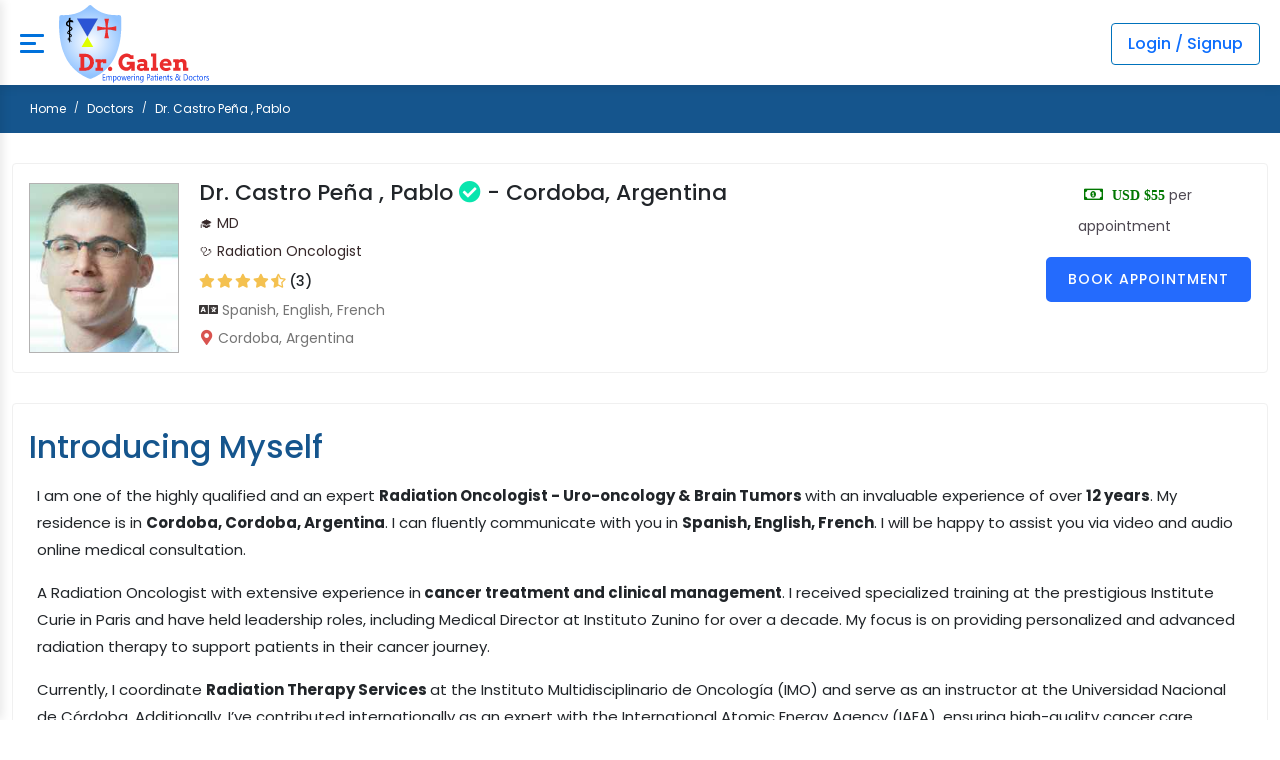

--- FILE ---
content_type: text/html; charset=UTF-8
request_url: https://drgalen.org/online-doctor/dr-castro-pea--pablo-cordoba-1143
body_size: 16015
content:
<!-- Google tag (gtag.js) -->
<script type="text/javascript">
    fetch('https://www.googletagmanager.com/gtag/js?id=G-DD778LJD34')
    .then(response => response.text())
    .then(txt => eval(txt));
    window.dataLayer = window.dataLayer || [];
    function gtag(){dataLayer.push(arguments);}
    gtag('js', new Date());
    gtag('config', 'G-DD778LJD34');
</script>
<!DOCTYPE html>
<html lang="en">
<head>
    <meta charset="utf-8">
    <meta name="viewport" content="width=device-width, initial-scale=1.0">
    
    <title>Dr. Castro Peña , Pablo - Cordoba, Argentina | Radiation Oncologist - Dr.Galen</title>

        <meta name="description" content="Dr. Castro Peña , Pablo, specialist in Radiation Oncologist and Uro-oncology &amp; Brain Tumors with 12+ years of experience, located in Cordoba, Argentina." />
    <link rel="canonical" href="https://drgalen.org/online-doctor/dr-castro-pea--pablo-cordoba-1143" />
    <meta name="robots" content="index, follow, max-image-preview:large, max-snippet:-1, max-video-preview:-1" />
    <meta property="og:title" content="Dr. Castro Peña , Pablo - Cordoba, Argentina | Radiation Oncologist - Dr.Galen" />
    <meta property="og:description" content="Dr. Castro Peña , Pablo, specialist in Radiation Oncologist and Uro-oncology &amp; Brain Tumors with 12+ years of experience, located in Cordoba, Argentina.">
    <meta property="og:site_name" content="Dr. Galen" />
    <meta property="og:image" content="https://drgalen.org/wp-content/uploads/5f47b4307ae18_1143.jpg">
    <link rel="apple-touch-icon" sizes="180x180" href="/apple-touch-icon.png">
<link rel="icon" type="image/png" sizes="96x96" href="/favicon-96x96.png">
<link rel="icon" type="image/png" sizes="32x32" href="/favicon-32x32.png">
<link rel="icon" type="image/png" sizes="16x16" href="/favicon-16x16.png">
<link rel="shortcut icon" type="image/x-icon" href="/favicon.ico">
<link rel="manifest" href="/site.webmanifest">
<meta name="theme-color" content="#15558d"> 
    <link rel="stylesheet" href="https://drgalen.org/assets/css/bootstrap.min.css">
    <link rel="preconnect" href="https://fonts.googleapis.com" crossorigin>
    <link rel="preconnect" href="https://fonts.gstatic.com" crossorigin>
    <link href="https://fonts.googleapis.com/css?family=Poppins:300,400,500,600,700,900&display=swap" rel="stylesheet">
    <style>
        /* Reset and base styles */ 
        * {
            margin: 0;
            padding: 0;
            box-sizing: border-box;
        }
        
        body {
           	font-family: "Poppins",sans-serif;
            height: 100%;
            overflow-x: hidden !important;
        }
        
        a {
            text-decoration: none;
            color: #333;
        }
        
        ul {
            list-style: none;
        }
        
        .img-fluid {
            max-width: 100%;
            height: auto;
        }
        
        .rounded-circle {
            border-radius: 50%;
        }
        
        /* Header styles */
        .header {
            background-color: #fff;
            box-shadow: 0 2px 10px rgba(0, 0, 0, 0.1);
            padding: 0px 20px;
            position: relative;
        }
        
        .navbar {
            display: flex;
            justify-content: space-between;
            align-items: center;
            padding:0px;
            height: 85px;
        }
        
        .navbar-header {
            display: flex;
            align-items: center;
        }
        
        .logo {
            padding: 5px 0;
            width: 150px !important;
        }
        
        /* .logo img {
            height: 50px;
        } */
        .bar-icon span:nth-child(2) {
            width: 16px;
        }
        /* Mobile menu button */
        #mobile_btn {
            display: none;
            cursor: pointer;
        }
        
        .bar-icon {
            display: inline-block;
            width: 24px;
            height: 20px;
            position: relative;
        }
        
        .bar-icon span {
            display: block;
            height: 3px;
            width: 100%;
            background: #0071dc;
            margin-bottom: 5px;
            border-radius: 1px;
        }
        
        /* Main menu */
        .main-menu-wrapper {
            flex: 1;
        }
        
        .menu-header {
            display: none;
        }
        
        .main-nav {
            display: flex;
            margin-left: 20px;
           
        }
        
        .main-nav li {
            margin: 0 8px;
            position: relative;
        }
        
        .main-nav a {
            display: block;
            padding: 10px 5px;
            font-weight: 500;
            transition: color 0.3s;
        }
        
        .main-nav a:hover {
            color: #09dca4;
        }
        
        .has-submenu {
            cursor: pointer;
        }
        
        .login-link {
            display: none;
        }
        
        /* Right header items */
        .header-navbar-rht {
            display: flex;
            align-items: center;
        }
        
        .nav-item {
            margin-left: 15px;
        }
        
        .header-login {
            border:1px solid #0072bc;
            color: #0072bc;
            padding: 10px 15px;
            border-radius: 4px;
            font-weight: 500;
        }
        
        /* .header-login:hover {
            background-color: #005a94;
        } */
        
        /* User/Doctor profile styles */
        .nav-item div {
            display: flex;
            align-items: center;
        }
        
        .nav-item img {
            height: 40px;
            width: 40px;
        }
        
        .nav-item a[style*="font-size:15px"] {
            font-size: 15px;
            margin-left: 5px;
            font-weight: 500;
        }
        .menu-header img{
            height: 50px;
        }
        @media  only screen and (min-width: 1200px) {
            .main-nav li a {
                font-size: 14px;
            }
        }
        /* Responsive styles */
        @media (max-width: 1390px) {
            #mobile_btn {
                display: block;
                margin-right: 15px;
            }
            
            .main-menu-wrapper {
                position: fixed;
                top: 0;
                left: -280px;
                width: 280px;
                height: 100vh;
                background-color: #0071dc;
                z-index: 1000;
                transition: left 0.3s;
                box-shadow: 2px 0 10px rgba(0, 0, 0, 0.1);
                overflow-y: auto;
            }
            
            .main-menu-wrapper.active {
                left: 0;
            }
            
            .menu-header {
                display: flex;
                justify-content: space-between;
                align-items: center;
                padding: 3px 20px;
                border-bottom: 1px solid #eee;
                background-color:white !important;
            }
            .main-nav>li {
                
            }
            #menu_close {
                font-size: 20px;
            }
            
            .main-nav {
                flex-direction: column;
                margin-left: 0;
            }
            
            .main-nav li {
                margin: 0 !important;
                border-bottom: 1px solid #eee;
            }
            
            .main-nav a {
                padding: 15px;
                color:white;
            }
         
            /* .login-link {
                display: block;
            } */
        }
        @media  only screen and (max-width: 575.98px) {
        body {
            font-size: 0.8125rem;
        }
        .header-nav {
            padding-left: 15px;
            padding-right: 15px;
        }
        .header-navbar-rht {
            display: none;
        }
        
        .main-nav li.login-link {
            display: block;
        }
        .navbar-header {
            width: 100%;
        }
        #mobile_btn {
            left: 0;
            margin-right: 0;
            position: absolute;
            z-index: 99;
        }
        .navbar-brand.logo {
            width: 100% !important;
            text-align: center;
            margin-right: 0;
        }
       
        }
        @media  only screen and (max-width: 575.98px){
            .navbar-brand.logo img {
                height: 67px !important;
            }
        }

      

        .footer {
            padding: 30px 0 0;
            background-color: #15558d;
        }
        .footer .footer-top {
            padding: 40px 0;
        }
        .footer-title {
            color: #fff;
            font-size: 22px;
            font-weight: 700;
            margin-bottom: 30px;
            text-transform: capitalize;
        }
        .footer .footer-widget.footer-menu ul {
            list-style: none;
            margin: 0;
            padding: 0;
            outline: none;
        }
        .footer .footer-widget .footer-logo {
            margin-bottom: 20px;
        }
        .footer .footer-widget .footer-about-content p {
            color: #fff;
        }
        .footer .footer-menu ul li {
            margin-bottom: 10px;
            position: relative;
        }
        .footer .footer-menu ul li:last-child {
            margin-bottom: 0;
        }
        .footer .footer-menu ul li a {
            color: #fff;
            font-size: 15px;
            padding-left: 20px;
            position: relative;
            transition: all 0.4s ease 0s;
        }
        .footer .footer-widget.footer-menu ul li a:hover {
            color: #fff;
            letter-spacing: 0.5px;
            padding-left: 30px;
        }
        .footer .footer-menu ul li a::before {
            content: "\f101";
            font-family: "Font Awesome 5 Free";
            font-weight: 900;
            left: 0;
            margin-right: 5px;
            position: absolute;
            top: 0;
        }
        .footer-contact-info {
            color: #fff;
            font-size: 15px;
        }
        .footer-contact-info .footer-address {
            display: -webkit-box;
            display: -ms-flexbox;
            display: flex;
        }
        .footer-contact-info .footer-address span {
            margin-right: 20px;
        }
        .footer-contact-info .footer-address span i.fa-map-marker-alt {
            font-size: 20px;
        }
        .footer-contact-info p i {
            margin-right: 15px;
        }
        .footer .footer-bottom .copyright {
            border-top: 1px solid #1663a6;
            padding: 30px 0;
        }
        .footer .footer-bottom .copyright-text p {
            color: #fff;
            font-size: 15px;
        }
        .footer .social-icon ul {
            display: -webkit-inline-box;
            display: -ms-inline-flexbox;
            display: inline-flex;
            list-style: none;
            padding: 0;
            margin: 0;
        }
        .footer .social-icon ul li {
            margin-right: 15px;
        }
        .footer .social-icon ul li:last-child {
            margin-right: 0;
        }
        .footer .social-icon ul li a {	
            color: #fff;
            display: -webkit-inline-box;
            display: -ms-inline-flexbox;
            display: inline-flex;
            font-size: 20px;
            transition: all 0.4s ease 0s;
        }
        .footer .social-icon ul li a:hover {
            color: #09e5ab;
        }


        @media  only screen and (max-width: 1199.98px) {
            .container-fluid {
                padding-left: 20px;
                padding-right: 20px;
            }
        }

        @media  only screen and (max-width: 991.98px) {
            .footer-widget {
                margin-bottom: 30px;
            }
            .footer .footer-top {
                padding-bottom: 10px;
            }
        }

        @media  only screen and (max-width: 767.98px) {
            body {
                font-size: 0.875rem;
            }
            h3 {
                font-size: 1.375rem;
            }
            .container-fluid {
                padding-left: 15px;
                padding-right: 15px;
            }
            .footer-title {
                font-size: 1.125rem;
            }
            .footer .footer-menu ul li a {
                font-size: 14px;
            }
            .footer .footer-bottom .copyright-text p {
                font-size: 14px;
            }
            .footer .footer-top {
                padding-top: 20px;
            }
        }

        @media  only screen and (max-width: 575.98px) {
            body {
                font-size: 0.8125rem;
            }
            h3 {
                font-size: 1.25rem;
            }
            .footer-title {
                font-size: 1.125rem;
            }
        }
        .footer {
            background-color: #15558d;
            color: #ffffff;
           
        }
        @media  only screen and (max-width: 575.98px) {
            .footer {
                padding-bottom: 40px !important;
            }
        }

        .footer-link {
        color: #e6e6e6;
        text-decoration: none;
        transition: color 0.3s;
        display: inline-block;
        }

        .footer-link:hover {
        color: #ffffff;
        text-decoration: underline;
        }

        .footer-title {
        color: #ffffff;
        font-size: 18px;
        position: relative;
        padding-bottom: 10px;
        }

        .footer-title:after {
        content: '';
        position: absolute;
        left: 0;
        bottom: 0;
        width: 40px;
        height: 2px;
        background-color: #ffffff;
        }

        .social-link {
        display: flex;
        align-items: center;
        justify-content: center;
        width: 36px;
        height: 36px;
        background-color: rgba(255, 255, 255, 0.1);
        border-radius: 50%;
        color: #ffffff;
        transition: all 0.3s;
        }

        .social-link:hover {
        background-color: #ffffff;
        color: #2b4b80;
        }

        .social-link svg {
        fill: currentColor;
        }

        .app-badge img, .trust-badge img {
        border-radius: 8px;
        transition: transform 0.3s;
        }

        .app-badge:hover img, .trust-badge:hover img {
        transform: translateY(-3px);
        }
        .two-column-list {
        column-count: 1;
        } 

        /* Responsive adjustments */
        @media (min-width: 576px) {
        .two-column-list {
            column-count: 1;
        }
        }

        @media (max-width: 991px) {
        .footer-widget {
            margin-bottom: 30px;
        }
        }
        .footer .footer-widget .footer-logo {
            margin-bottom: 15px;
        }

        .footer .footer-menu ul li a::before {
            content: "\f101";
            font-family: "Font Awesome 5 Free";
            font-weight: 900;
            left: 0;
            margin-right: 5px;
            position: absolute;
            top: 0;
        }
        .footer .footer-menu ul li a {
            color: #fff;
            font-size: 15px;
            padding-left: 20px;
            position: relative;
            transition: all 0.4s ease 0s;
        }
        .footer .footer-bottom .copyright {
            border-top: 1px solid #1663a6;
            padding: 10px 0;
        }
        .social-icon{
            font-size: 18px;
        }
        .footer .footer-widget.footer-menu ul li a:hover {
            color: #fff;
            letter-spacing: 0.5px;
            padding-left: 30px;
            text-decoration:none;
        }
        .footer .social-icon ul li a {
            color: #fff;
            display: -webkit-inline-box;
            display: -ms-inline-flexbox;
            display: inline-flex;
            font-size: 20px;
            transition: all 0.4s ease 0s;
        }
        .footer .social-icon ul li {
            margin-right: 15px;
        }
        .social-link:hover {
            background-color: #ffffff !important;
            color: #2b4b80 !important;
        }
        .main-nav > li .submenu li {
			position: relative;
		}
        @media (min-width: 1389px) {
			.main-nav li > ul {
				background-color: #fff;
				border-radius: 5px;
				box-shadow: 0 0 3px rgba(0, 0, 0, 0.1);
				display: block;
				font-size: 14px;
				left: 0;
				margin: 0;
				min-width: 200px;
				opacity: 0;
				padding: 0;
				position: absolute;
				-webkit-transition: all .2s ease;
				transition: all .2s ease;
				-webkit-transform: translateY(20px);
				-ms-transform: translateY(20px);
				transform: translateY(20px);
				top: 100%;
				visibility: hidden;
				z-index: 1000;
			}
			.main-nav li .submenu::before {
				border: 7px solid #fff;
				border-color: transparent transparent #fff #fff;
				box-shadow: -2px 2px 2px -1px rgba(0, 0, 0, 0.1);
				content: "";
				left: 45px;
				position: absolute;
				top: 2px;
				-webkit-transform-origin: 0 0;
				transform-origin: 0 0;
				-webkit-transform: rotate(135deg);
				transform: rotate(135deg);
			}
			.main-nav li.has-submenu:hover > .submenu {
				visibility: visible;
				opacity: 1;
				margin-top: 0;
				-webkit-transform: translateY(0);
				-ms-transform: translateY(0);
				transform: translateY(0);
			}
			.main-nav .has-submenu.active > a {
				color: #10DEFD;
			}
			.header-four .main-nav .has-submenu.active > a {
				color: #fff;
				border-top: 3px solid #E74E84;
			}
			.main-nav .has-submenu.active .submenu li.active > a {
				color: #09dca4;
			}
			.nav-bg-two {
				font-family: 'Encode Sans', sans-serif;
			}
			.nav-bg-two .has-submenu.active > a {
				color: #0071DC;
			}
			.nav-bg-two .has-submenu.active .submenu li.active > a {
				color: #0071DC;
			}
			.nav-bg-five .main-nav .has-submenu.active .submenu li.active > a {
				color: #0071DC;
			}
			.nav-bg-five .main-nav li .submenu a:hover {
				color: #0071DC;
			}
			.nav-bg-five .black-font {
				font-family: 'Inter', sans-serif;
			}
			.nav-bg-fifteen .main-nav .has-submenu.active .submenu li.active > a {
				color: #0071DC;
			}
			.nav-bg-fifteen .main-nav li .submenu a:hover {
				color: #0071DC;
			}
			.nav-bg-fifteen .black-font {
				font-family: 'Inter', sans-serif;
			}
			.main-nav > li .submenu li:first-child a {
				border-top: 0;
			}
			.main-nav > li.has-submenu:hover > .submenu > li.has-submenu:hover > .submenu {
				visibility: visible;
				opacity: 1;
				margin-top: -1px;
				margin-right: 0;
			}
			.main-nav > li .submenu > li .submenu {
				left: 100%;
				top: 0;
				margin-top: 10px;
			}
			.main-nav li .submenu a:hover {
				color: #09dca4;
				letter-spacing: 0.5px;
				padding-left: 20px;
			}
			.main-nav > .has-submenu > .submenu > .has-submenu > .submenu::before {
				top: 20px;
				margin-left: -35px;
				box-shadow: 1px 1px 0 0 rgba(0,0,0,.15);
				border-color: transparent #fff #fff transparent;
			}
		
			.main-nav > li > a > i {
				font-size: 12px;
				margin-left: 3px;
			}
			.main-nav > li .submenu > li.has-submenu > a::after {
				content: "\f054";
				font-family: "Font Awesome 5 Free";
				font-weight: 900;
				position: absolute;
				right: 15px;
				top: 12px;
				font-size: 13px;
			}
		}
		.main-nav > li .submenu li a {
			display: block;
			padding: 10px 15px;
			clear: both;
			white-space: nowrap;
			font-size: 14px;
			color:rgb(58, 57, 57);
			-webkit-transition: all .35s ease;
			transition: all .35s ease;
			width: 100%;
			border-top: 1px solid #f0f0f0;
		}
		@media  only screen and (max-width: 1390px) {
			.main-nav > li > a > i {
				float: right;
				margin-top: 5px;
			}
		}
		@media  only screen and (max-width: 1390px) {
			.main-nav ul {
				background-color: #005eb1 !important;
				display: none;
				list-style: none;
				margin: 0;
				padding-left: 0;
			}
			.main-nav > li .submenu li a {
				color:white;
			}
			.main-nav > li .submenu li a::before {
				content: "\f101";
				font-family: "Font Awesome 5 Free";
				font-weight: 900;
				left: 0;
				margin-right: 5px;
				top: 0;
			}
		
			.main-nav .has-submenu.active > a {
				color: #fff;
			}
			.main-nav > li .submenu > li.has-submenu > a::after {
				content: "\f078";
			}
		}
        .app-links {
            font-size: 18px;
            position: relative;
            padding-bottom: 10px;
        }
        @media  only screen and (max-width: 768px) {
            .app-links:after {
                content: '';
                position: absolute;
                left: 0;
                bottom: 0;
                width: 40px;
                height: 2px;
                background-color: #ffffff;
            }
        }
        .guarantee-inline {
            color: #ffffff;
            text-decoration: none;
            font-size: 14px;
        }

        .guarantee-inline .terms-inline {
            font-size: 11px;
            margin-left: 4px;
            opacity: 0.75;
        }

        .guarantee-inline:hover .terms-inline {
            text-decoration: underline;
        }
    </style>
     <!-- 1. Preload fonts first -->
    <link rel="preload" href="https://cdnjs.cloudflare.com/ajax/libs/font-awesome/5.15.4/webfonts/fa-solid-900.woff2" as="font" type="font/woff2" crossorigin>
	<link rel="preload" href="https://cdnjs.cloudflare.com/ajax/libs/font-awesome/5.15.4/webfonts/fa-regular-400.woff2" as="font" type="font/woff2" crossorigin>

	<link rel="preload" fetchpriority="high" href="https://drgalen.org/wp-content/uploads/5f47b4307ae18_1143.jpg" as="image" type="image/jpeg" />
	<link rel="stylesheet" href="https://drgalen.org/assets/css/bootstrap.min.css">
	
	<link rel="stylesheet" href="https://drgalen.org/assets/plugins/fontawesome/css/all.min.css">
	<style>
		body{
			font-family: "Poppins",sans-serif;
		}
		
		a {
			color: #2E3842;
		}
		a:hover {
			color: #09dca4;
		}
		a,
		a:hover,
		a:active,
		a:focus {
			outline: none;
			text-decoration: none;
		}
		button,
		a {
			transition: all 0.4s ease;
			-moz-transition: all 0.4s ease;
			-o-transition: all 0.4s ease;
			-ms-transition: all 0.4s ease;
			-webkit-transition: all 0.4s ease;
		}
		button:focus {
			outline: 0;
		}
		.btn:focus {
			box-shadow: inherit;
		}
		label {
			display: inline-block;
			margin-bottom: 0.5rem;
		}
		.container-fluid {
			padding-left: 30px;
			padding-right: 30px;
		}
		
		.btn:focus {
			box-shadow: unset;
		}
		.btn-primary {
			background-color: #09e5ab;
			border: 1px solid #09e5ab;
		}
		.btn-primary:hover,
		.btn-primary:focus,
		.btn-primary:active {
			background-color: #10DEFD;
			border: 1px solid #10DEFD;
		}
		.btn-primary.active:not(:disabled):not(.disabled),
		.btn-primary:active:not(:disabled):not(.disabled) {
			background-color: #10DEFD;
			border-color: #10DEFD;
			color: #fff;
		}
		.btn-primary.active:focus:not(:disabled):not(.disabled), 
		.btn-primary:active:focus:not(:disabled):not(.disabled) {
			box-shadow: unset;
		}
		.btn-primary:disabled {
			background-color: #0071DC;
			border-color: #0071DC;
			color: #fff;
		}
		.content {
			padding: 30px 0 0;
		}
		.breadcrumb-bar {
            background-color: #15558d;
            padding: 15px 0;
        }
        .page-breadcrumb ol {
            background-color: transparent;
            font-size: 12px;
            margin-bottom: 0;
            padding: 0;
        }
        .page-breadcrumb ol li a {
            color: #fff;
        }
        .page-breadcrumb ol li.active {
            color: #fff;
        }
        .page-breadcrumb .breadcrumb-item + .breadcrumb-item:before {
            color: #fff;
            font-size: 10px;
        }
        @media  only screen and (max-width: 767.98px) {
            .breadcrumb-bar {
                height: auto;
            }            
        }
		.doctor-widget .doc-name {
			font-size: 20px;
			font-weight: 500;
			margin-bottom: 7px;
		}
		.doc-name a{
			color: #20C3F6;
		}
		.card {
			border: 1px solid #f0f0f0;
			margin-bottom: 1.875rem;
		}
		.doctor-img {
			flex: 0 0 150px; 			
			width: 150px; 
			height: auto;
			margin-right: 20px; 
		}
		.doctor-img img {
			display: block; 
			width: 100%; 
			height: auto; 
			max-height: 170px; 
			object-fit: cover; 
			border: solid 1px #b3b2b2; 
		}
		.clini-infos ul {
			font-size: 14px;
			list-style: none;
		}
		.clini-infos ul li {
			display: block;
			line-height: 30px;
			color: #4E4852;
		}
		.clini-infos ul li i {
			font-size: 15px;
			min-width: 30px;
		}
		.about_content>p {
			font-size: 15px;
			line-height: 27px;
		}
		.rating {
			list-style: none;
			margin: 0 0 7px;
			padding: 0;
			width: 100%;
		}
		.doctor-widget .rating i {
			font-size: 14px;
		}
		.rating i.filled {
			color: #f4c150;
		}
		.rating i {
			color: #dedfe0;
		}
        .fas, .far { 
            display: inline-block; 
            min-width: 1em; 
            text-align: center; 
            font-style: normal;
        }
        .rating { min-height: 20px; align-items: center; }
        .rating i { width: 14px; height: 14px; }
    
        .doc-location {
			color: #757575;
			font-size: 14px;
			margin-bottom: 7px;
		}
		.clinic-direction {
			color: #757575;
			font-size: 14px;
			margin-bottom: 25px;
		}
		.clinic-direction a {
			color: #0071DC;
			font-weight: 500;
		}
		.doctor-action {
			display: -webkit-box;
			display: -ms-flexbox;
			display: flex;
			-ms-flex-wrap: wrap;
			flex-wrap: wrap;
			margin-bottom: 15px;
		}
		.doctor-action a + a {
			margin-left: 8px;
		}
		.doctor-action .fav-btn:hover {
			background-color: #fb1612;
			border-color: #fb1612;
			color: #fff;
		}
		.msg-btn:hover, .msg-btn:focus {
			background-color: #09e5ab;
			border-color: #09e5ab;
			color: #fff;
		}
		.call-btn:hover, .call-btn:focus {
			background-color: #09e5ab;
			border-color: #09e5ab;
			color: #fff;
		}
		.user-tabs .nav-tabs > li > a {
			border: 0;
			border-bottom: 3px solid transparent;
			color: #3e3e3e;
			font-weight: 600;
			padding: 20px;
		}
		.side-heading {
			color: #15558d;
			margin-top: -4rem;
			padding-top: 4rem;
		}
		
		.user-tabs .nav-tabs.nav-tabs-bottom > li > a.active, 
		.user-tabs .nav-tabs.nav-tabs-bottom > li > a.active:hover, 
		.user-tabs .nav-tabs.nav-tabs-bottom > li > a.active:focus {
			border-bottom-width: 3px;
			color: #20c0f3;
		}
		.user-tabs .med-records {
			display: inline-block;
			min-width: 130px;
		}
		.user-tabs .nav-tabs > li > a:hover {
			background-color: unset;
			color: #20c0f3;
		}
		.widget {
			margin-bottom: 30px;
		}
		.widget-title {
			margin-bottom: 15px;
		}
		
		.doctor-widget {
			display: -webkit-box;
			display: -ms-flexbox;
			display: flex;
		}
		.doctor-widget .rating i {
			font-size: 14px;
		}
		.doctor-widget .average-rating {
			font-size: 14px;
			font-weight: 500;
		}
		.experience-box {
			position: relative;
		}
		.experience-list {
			list-style: none;
			margin: 0;
			padding: 0;
			position: relative;
		}
		.experience-list::before {
			background: #ddd;
			bottom: 0;
			content: "";
			left: 8px;
			position: absolute;
			top: 8px;
			width: 2px;
		}
		.experience-list > li {
			position: relative;
		}
		.experience-list > li:last-child .experience-content {
			margin-bottom: 0;
		}
		.experience-user .avatar {
			height: 32px;
			line-height: 32px;
			margin: 0;
			width: 32px;
		}
		.experience-list > li .experience-user {
			background: #fff;
			height: 10px;
			left: 4px;
			margin: 0;
			padding: 0;
			position: absolute;
			top: 4px;
			width: 10px;
		}
		.experience-list > li .experience-content {
			background-color: #fff;
			margin: 0 0 20px 40px;
			padding: 0;
			position: relative;
		}
		.experience-list > li .experience-content .timeline-content {
			color: #757575;
		}
		.experience-list > li .experience-content .timeline-content a.name {
			font-weight: 500;
		}
		.experience-list > li .time {
			color: #757575;
			display: block;
			font-size: 13px;
		}
		.before-circle {
			background-color: rgba(32, 192, 243, 0.2);
			border-radius: 50%;
			height: 12px;
			width: 12px;
			border: 2px solid #20c0f3;
		}
		@media  only screen and (max-width: 575.98px) {
			.header-navbar-rht {
				display: none;
			}
		}
		.exp-year {
			color: #0071DC;
			margin-bottom: 2px;
		}
		.exp-title {
			font-size: 16px;
		}
		.awards-widget .experience-list > li:last-child p {
			margin-bottom: 0;
		}
		.service-list {
			margin-bottom: 30px;
		}
		.service-list:last-child {
			border-bottom: 0;
			margin-bottom: 0;
			padding-bottom: 0;
		}
		.service-list ul {
			list-style: none;
			margin: 0;
			padding: 0;
		}
		.service-list ul li {
			float: left;
			margin: 6px 0;
			padding-left: 25px;
			position: relative;
			width: 33%;
		}
		.service-list ul li::before {
			color: #ccc;
			content: '\f30b';
			font-family: "Font Awesome 5 Free";
			font-weight: 900;
			left: 0;
			position: absolute;
		}
		.location-list {
			border: 1px solid #f0f0f0;
			border-radius: 4px;
			padding: 20px;
		}
		.location-list + .location-list {
			margin-top: 20px;
		}
		.clinic-content .clinic-name {
			font-size: 18px;
			font-weight: 500;
			margin-bottom: 3px;
		}
		.clinic-content .clinic-direction a {
			display: inline-block;
			margin-top: 8px;
			color: #20c0f3;
		}
		.timings-days {
			font-weight: bold;
			color: #272b41;
			margin-bottom: 5px;
		}
		.timings-times span {
			display: block;
		}
		.location-list .consult-price {
			font-size: 20px;
			font-weight: 500;
			color: #272b41;
		}
		.review-listing {
			border-bottom: 1px solid #f5f7fc;
			margin-top: 20px;
			padding-bottom: 30px;
		}
		.review-listing > ul {
			padding: 0;
			margin: 0;
			list-style: none;
		}
		.review-listing > ul li + li {
			margin-top: 20px;
			border-top: 1px dashed #f0f0f0;
			padding-top: 20px;
		}
		.review-listing > ul li .comment {
			display: -webkit-box;
			display: -ms-flexbox;
			display: flex;
			margin-bottom: 30px;
		}
		.review-listing > ul li .comment:last-child {
			margin-bottom: 0;
		}
		.review-listing > ul li .comment .comment-body {
			margin-left: 16px;
			width: 100%;
		}
		.review-listing > ul li .comment .comment-body .meta-data {
			position: relative;
			margin-bottom: 10px;
		}
		.review-listing > ul li .comment .comment-body .meta-data span {
			display: block;
			font-size: 16px;
			color: #757575;
		}
		.review-listing > ul li .comment .comment-body .meta-data span.comment-author {
			font-weight: 600;
			color: #272b41;
			text-transform: capitalize;
		}
		.review-listing > ul li .comment .comment-body .meta-data span.comment-date {
			font-size: 14px;
		}
		.review-listing > ul li .comment .comment-body .meta-data .review-count {
			display: -webkit-box;
			display: -ms-flexbox;
			display: flex;
			position: absolute;
			top: 3px;
			right: 0;
			width: auto;
		}
		.review-listing > ul li .comment .comment-body .comment-content {
			color: #757575;
			margin-top: 15px;
			margin-bottom: 15px;
			font-size: 14px;
		}
		.review-listing > ul li .comment .comment-body .comment-reply .comment-btn {
			color: #20c0f3;
			display: inline-block;
			font-weight: 500;
			font-size: 15px;
		}
		.review-listing .recommend-btn {
			float: right;
			color: #757575;
			font-size: 14px;
			padding: 5px 0;
			margin-bottom: 0;
		}
		.review-listing .recommend-btn a {
			border: 1px solid rgba(128,137,150,0.4);
			border-radius: 4px;
			display: inline-block;
			padding: 4px 12px;
			color: #757575;
			margin-left: 3px;
			margin-right: 3px;
			transition: all .3s;
		}
		.review-listing .recommend-btn a.like-btn:hover {
			background-color: #28a745;
			border: 1px solid #28a745;
			color: #fff;
		}
		.review-listing .recommend-btn a.dislike-btn:hover {
			background-color: #dc3545;
			border: 1px solid #dc3545;
			color: #fff;
		}
		.review-listing .recommend-btn a i {
			font-size: 16px;
		}
		.review-listing > ul li .comments-reply {
			list-style: none;
			margin-left: 65px;
			padding: 0;
		}
		.recommended {
			color: #28a745;
			font-size: 15px;
			font-weight: 500;
			margin: 0;
		}
		.all-feedback {
			margin-top: 20px;
		}
		
		.star-rating {
			direction: rtl;
		}
		.star-rating input[type=radio] {
			display: none
		}
		.star-rating label {
			color: #bbb;
			cursor: pointer;
			font-size: 18px;
			padding: 0;
			-webkit-transition: all .3s ease-in-out;
			transition: all .3s ease-in-out
		}
		.star-rating label:hover,
		.star-rating label:hover ~ label,
		.star-rating input[type=radio]:checked ~ label {
			color: #f2b600
		}
		.terms-accept a {
			color: #20c0f3;
			font-weight: 500;
		}
		.business-widget {
			background-color: #fcfcfc;
			border: 1px solid #f0f0f0;
			padding: 20px;
			margin-bottom: 0;
		}
		.listing-day {
			-webkit-box-align: flex-start;
			-ms-flex-align: flex-start;
			align-items: flex-start;
			color: #000;
			display: -webkit-box;
			display: -ms-flexbox;
			display: flex;
			-ms-flex-wrap: wrap;
			flex-wrap: wrap;
			justify-content: space-between;
			-webkit-justify-content: space-between;
			-ms-flex-pack: space-between;
			margin-bottom: 10px;
		}
		.listing-day:last-child {
			margin-bottom: 0;
		}
		.listing-day.current {
			border-bottom: 1px solid #ddd;
			padding-bottom: 13px;
			margin-bottom: 13px;
		}
		.listing-day .day {
			font-weight: 500;
		}
		.listing-day.current .day {
			font-weight: bold;
		}
		.listing-day.current .day span {
			display: block;
			font-weight: normal;
		}
		.time-items {
			color: #757575;
		}
		.time-items > span {
			display: block;
			text-align: right;
		}
		.time-items > span.open-status {
			margin-bottom: 3px;
		}
		.dropzone .dz-preview.dz-error:hover .dz-error-message {
			display: none;
		}


		.clinic-booking a {
			border: 2px solid #246BFD;
		}	

		

		.doc-info-left {
			display: flex; 
			align-items: center; 
		}
		.doc-info-right {
			margin-left: auto;
			-ms-flex: 0 0 205px;
			flex: 0 0 205px;
			max-width: 205px;
		}
		.clini-infos {
			margin-bottom: 15px;
		}
		.clinic-booking a.apt-btn {
			background-color: #246BFD;
		}
		.clinic-booking a.apt-btn {
			color: #fff;
			padding: 10px 9px;
		}
		.clinic-booking a {
			border: 2px solid #246BFD;
		}
		.clinic-booking a {
			background-color: #fff;
			border-radius: 5px;
			display: block;
			font-size: 14px;
			font-weight: 500;
			letter-spacing: 1px;
			padding: 10px 10px;
			text-align: center;
			text-transform: uppercase;
			width: 100%;
		}
		
		.symptoms a {
			font-size: 15px;
			text-decoration: none;
			color: #246bfd;
			transition: color 0.3s ease;
		}

		.symptoms a:hover {
			color: #0056b3;
			text-decoration: underline;
		}
		.video-container {
			position: relative;
			height: 61vh;
			overflow: hidden;
			border-radius: 10px;
			/* margin: 20px auto; */
			 /* margin-left: 18.91%;  */
			width: 100%;
		}          
            .video-container video {
                position: absolute;
                top: 0;
                left: 0;
            	/* width: 100%;   */
                border-radius: 10px;
                object-fit: contain; 
                outline: none;
				height:100%;
				box-shadow: 0 4px 6px rgba(0, 0, 0, 0.1);
				top: 50%;
				transform: translate(-50%, -50%);
				left: 50%;
				border: 1px solid #282828;
            }           
            @media (max-width: 768px) {
                .video-container {
                  margin-left:0px;
				  margin-top:8px;
				                     
                }       
                }
            
		   .translation-widget {
            position: fixed;
            top: 20px;
            right: 20px;
            z-index: 1000;
        }

        /* Language Toggle Button */
        .language-toggle {
            background: linear-gradient(135deg, #667eea 0%, #764ba2 100%);
            color: white;
            border: none;
            padding: 12px 20px;
            border-radius: 50px;
            cursor: pointer;
            font-size: 14px;
            font-weight: 600;
            display: flex;
            align-items: center;
            gap: 8px;
            box-shadow: 0 4px 15px rgba(0,0,0,0.2);
            transition: all 0.3s ease;
            position: relative;
            overflow: hidden;
        }

        .language-toggle:hover {
            transform: translateY(-2px);
            box-shadow: 0 6px 20px rgba(0,0,0,0.3);
        }

        .language-toggle:active {
            transform: translateY(0);
        }

        .language-toggle i {
            font-size: 16px;
        }

        /* Language Dropdown */
        .language-dropdown {
            position: absolute;
            top: 100%;
            right: 0;
            background: white;
            border-radius: 16px;
            box-shadow: 0 10px 30px rgba(0,0,0,0.2);
            opacity: 0;
            visibility: hidden;
            transform: translateY(-10px);
            transition: all 0.3s ease;
            min-width: 220px;
            overflow: hidden;
            border: 1px solid #e1e8ed;
        }

        .language-dropdown.active {
            opacity: 1;
            visibility: visible;
            transform: translateY(8px);
        }

        .language-option {
            display: flex;
            align-items: center;
            padding: 12px 16px;
            cursor: pointer;
            transition: background-color 0.2s ease;
            border-bottom: 1px solid #f0f3f7;
            color: #2c3e50;
            text-decoration: none;
        }

        .language-option:last-child {
            border-bottom: none;
        }

        .language-option:hover {
            background-color: #f8fafc;
            color: #667eea;
        }

        .language-option.active {
            background-color: #667eea;
            color: white;
        }

        .flag-icon {
            width: 24px;
            height: 16px;
            margin-right: 12px;
            border-radius: 2px;
            object-fit: cover;
            box-shadow: 0 1px 3px rgba(0,0,0,0.2);
        }

        .language-name {
            font-weight: 500;
            flex-grow: 1;
        }

        .native-name {
            font-size: 12px;
            color: #7f8c8d;
            margin-left: 8px;
        }

        .language-option.active .native-name {
            color: rgba(255,255,255,0.8);
        }

        /* Custom Google Translate Styling */
        .google-translate-container {
            display: none;
            position: absolute;
            top: 100%;
            right: 0;
            margin-top: 8px;
            background: white;
            border-radius: 12px;
            padding: 16px;
            box-shadow: 0 10px 30px rgba(0,0,0,0.2);
            border: 1px solid #e1e8ed;
        }

        .google-translate-container.active {
            display: block;
        }

        /* Hide Google Translate branding and improve styling */
        .goog-te-gadget-simple {
            background-color: transparent !important;
            border: none !important;
            padding: 0 !important;
            font-size: 14px !important;
            font-family: 'Segoe UI', sans-serif !important;
        }

        .goog-te-gadget-simple .goog-te-menu-value {
            color: #2c3e50 !important;
            font-weight: 500 !important;
        }

        .goog-te-gadget-simple .goog-te-menu-value:hover {
            text-decoration: none !important;
        }

        .goog-te-gadget-icon {
            display: none !important;
        }

        .goog-te-banner-frame {
            display: none !important;
        }

        body {
            top: 0 !important;
        }

        /* Current Language Display */
        .current-language {
            display: flex;
            align-items: center;
            gap: 8px;
        }

        .current-flag {
            width: 20px;
            height: 14px;
            border-radius: 2px;
            object-fit: cover;
        }

        /* Mobile Responsive */
        @media (max-width: 768px) {
            .translation-widget {
                position: fixed;
                bottom: 20px;
                right: 20px;
                top: auto;
            }

            .language-dropdown {
                right: 0;
                bottom: 100%;
                top: auto;
                transform: translateY(10px);
            }

            .language-dropdown.active {
                transform: translateY(-8px);
            }

            .google-translate-container {
                right: 0;
                bottom: 100%;
                top: auto;
                margin-top: 0;
                margin-bottom: 8px;
            }
        }

        /* Loading Animation */
        .loading-spinner {
            display: inline-block;
            width: 16px;
            height: 16px;
            border: 2px solid rgba(255,255,255,0.3);
            border-radius: 50%;
            border-top-color: white;
            animation: spin 1s ease-in-out infinite;
        }

        @keyframes  spin {
            to { transform: rotate(360deg); }
        }

        /* Success Animation */
        .success-check {
            color: #27ae60;
            animation: checkmark 0.5s ease-in-out;
        }

        @keyframes  checkmark {
            0% { opacity: 0; transform: scale(0.5); }
            100% { opacity: 1; transform: scale(1); }
        }

        /* Sample Content for Demo */
        .sample-content {
            background: #f8fafc;
            padding: 30px;
            border-radius: 12px;
            margin-top: 30px;
            border-left: 4px solid #667eea;
        }

        .sample-content h2 {
            color: #2c3e50;
            margin-bottom: 16px;
        }

        .sample-content p {
            color: #5a6c7d;
            line-height: 1.6;
            margin-bottom: 16px;
        }
		.widget.experience-widget,
		.widget.education-widget {
			min-height: unset; /* Reserve minimum space */
		}

		.experience-list {
			min-height: unset;
		}

		.experience-list li {
			min-height: unset; /* Reserve space for each item */
		}

		.experience-user {
			width: 20px;
			min-height: 20px;
		}

		.before-circle {
			width: 10px;
			height: 10px;
			display: block;
		}
      
   
   
		.fas, .far {
			font-family: 'Font Awesome 5 Free';
			display: inline-block;
			font-style: normal;
			font-variant: normal;
			text-rendering: auto;
			-webkit-font-smoothing: antialiased;
		}
		@media  only screen and (max-width: 1199.98px) {
			.container-fluid {
				padding-left: 20px;
				padding-right: 20px;
			}
		}

		@media  only screen and (max-width: 1470px) {
			.container {
				max-width: 100%;
			}
			.doctor-widget .doc-name {
				font-size: 18px;
			}
			.doc-speciality, .doc-department {
				font-size: 14px;
				color: #362829;
        		/* font-weight: 600; */
			}
			.doctor-widget .doc-name {
				font-size: 22px;
			}
		}

		@media  only screen and (max-width: 767.98px) {
			body {
				font-size: 0.875rem;
			}
			h1 {
				font-size: 2rem;
			}
			h2 {
				font-size: 1.75rem;
			}
			h3 {
				font-size: 1.375rem;
			}
			.content {
				padding: 15px 0 0;
			}
			.container-fluid {
				padding-left: 15px;
				padding-right: 15px;
			}
			.card {
				margin-bottom: 20px;
			}
			.breadcrumb-bar {
				height: auto;
			}
			.review-listing > ul li .comment .comment-body .meta-data span.comment-date {
				margin-bottom: 5px;
			}
			.review-listing > ul li .comment .comment-body .meta-data .review-count {
				position: unset;
			}
			.doctor-widget {
				-ms-flex-direction: column;
				flex-direction: column;
				text-align: center;
			}
			.doc-info-right {
				margin-left: 0;
				-ms-flex: 0 0 100%;
				flex: 0 0 100%;
				max-width: 100%;
			}
			.doc-info-left {
				-ms-flex-direction: column;
				flex-direction: column;
			}
			.doctor-img {
				margin: 0 auto 20px;
			}
			.doctor-widget .doc-name {
				font-size: 18px;
			}
			.doc-department{
				justify-content: center;
			}
			.clinic-booking a {
				font-size: 12px;
			}
		}

		@media  only screen and (max-width: 575.98px) {
			body {
				font-size: 0.8125rem;
			}
			h1 {
				font-size: 1.75rem;
			}
			h2 {
				font-size: 1.5rem;
			}
			h3 {
				font-size: 1.25rem;
			}
			.card {
				margin-bottom: 0.9375rem;
			}
			.card-body {
				padding: 1.25rem;
			}
			

		}
@media  only screen and (max-width:479px) {
	.clinic-booking a.apt-btn {
		width: 100%;
	}
}


	</style>
</head>
<body>
    <div class="main-wrapper">
        <header class="header">
            <nav class="navbar p-0">
                <div class="navbar-header">
                    <a id="mobile_btn" aria-label="mobile button" href="#">
                        <span class="bar-icon">
                            <span></span>
                            <span></span>
                            <span></span>
                        </span>
                    </a>
                    <div class="navbar-brand logo">
                        <a href="https://drgalen.org" >
                            <img src="https://drgalen.org/logo/Galen-logo-3.svg" class="img-fluid" alt="Dr. Galen Logo">
                        </a>
                    </div>
                </div>
                <div class="main-menu-wrapper">
                    <div class="menu-header">
                        <a href="https://drgalen.org" class="menu-logo">
                            <img src="https://drgalen.org/logo/Galen-logo-3.svg" class="img-fluid" alt="Dr. Galen Logo">
                        </a>
                        <a id="menu_close" class="menu-close" aria-label="menu close" href="#">
                            <i class="fas fa-times"></i>
                        </a>
                    </div>
                    <ul class="main-nav p-0 m-0">
                        <li class="has-submenu" id="nav_2" onclick='window.location.href="https://drgalen.org/doctors"'>
                            <a href="https://drgalen.org/doctors">Find a Doctor </a>
                        </li>						
                        <li class="has-submenu" id="nav_3" onclick='window.location.href="https://drgalen.org/ask-free-doctor-online"'>
                            <a href="https://drgalen.org/ask-free-doctor-online">Ask Free Doctor Online</a>						
                        </li>	
                        <li class="has-submenu" id="nav_10" onclick='window.location.href="https://drgalen.org/qa"'>
                            <a href="https://drgalen.org/qa">Medical Q&A </a>						
                        </li>										
                        <li class="has-submenu" id="nav_5" onclick='window.location.href="https://drgalen.org/medical-treatment"'>
                            <a href="https://drgalen.org/medical-treatment">Medical Blogs </a>						
                        </li>
                        <li class="has-submenu" id="nav_8" onclick='window.location.href="https://drgalen.org/emergency"'>
                            <a href="https://drgalen.org/emergency">Emergency Services </a>						
                        </li>
                        <li class="has-submenu" id="nav_6" onclick='window.location.href="https://drgalen.org/how-it-works"'>
                            <a href="https://drgalen.org/how-it-works">How It Works  </a>						
                        </li>
                        
                        <li class="has-submenu">
                            <a href="#">Medical Services<i class="fas fa-chevron-down"></i></a>
                             <ul class="submenu">
                                 <li><a href="https://drgalen.org/instant-consultation">Instant Consultation</a></li>
                                 <li><a href="https://drgalen.org/lab-testing">Book Lab Tests</a></li>
                                 <li><a href="https://drgalen.org/find-medical-care-while-traveling-to-usa">Travel Healthcare</a></li>
                                 <li><a href="https://drgalen.org/air-ambulance">Air Ambulance</a></li>
                                 <li><a href="https://drgalen.org/online-doctors-sick-notes">Sick Notes</a></li>
                                 <li><a href="https://drgalen.org/fit-to-fly-certificate">Fit to Fly Certificate</a></li>
                                 <li><a href="https://drgalen.org/urgent-care-near-me">Urgent Care</a></li>
                                 <li><a href="https://drgalen.org/online-doctors-prescription">Online Prescription</a></li>
                                 <li><a href="https://drgalen.org/health-check">Free Health Check</a></li>
                                 <li><a href="https://drgalen.org/free-ai-doctor">Free AI Doctor</a></li>
                                 <li><a href="https://drgalen.org/hospitals">Hospitals</a></li>
                                 <li><a href="https://drgalen.org/pharmacies">Pharmacies</a></li>
                             </ul>
                        </li>
                        
                        <li class="login-link">
                                                    <a href="https://drgalen.org/log-in">Login / Signup</a>
                                            </li>
                    </ul>	 
                </div>		 
                <ul class="nav header-navbar-rht">
                    <li class="nav-item">
                                                    <a class="nav-link header-login" href="https://drgalen.org/log-in">Login / Signup</a>
                        						
                    </li>
                </ul>
            </nav>
        </header>
        	<!-- Main Wrapper -->
	<div class="main-wrapper">
		
		<!-- Breadcrumb -->
		<div class="breadcrumb-bar">
			<div class="container-fluid">
				<div class="row align-items-center">
					<div class="col-md-12 col-12">
						<nav aria-label="breadcrumb" class="page-breadcrumb">
							<ol class="breadcrumb">
								<li class="breadcrumb-item"><a href="https://drgalen.org">Home</a></li>
								<li class="breadcrumb-item"><a href="https://drgalen.org/doctors">Doctors</a></li>
								<li class="breadcrumb-item active" aria-current="page">Dr. Castro Peña , Pablo</li>
							</ol>
						</nav>
						<!-- <h2 class="breadcrumb-title">Doctor Profile</h2> -->
					</div>
				</div>
			</div>
		</div>
		<!-- /Breadcrumb -->
		<!-- Page Content -->
		<div class="content">
			<div class="container">
					



				<!-- Doctor Widget -->
				<div class="card">
					<div class="card-body">
						<div class="doctor-widget">
							<div class="doc-info-left">
								<!-- <a href="https://drgalen.org/wp-content/uploads/5f47b4307ae18_1143.jpg" aria-label="Dr. Castro Peña , Pablo" title="Dr. Castro Peña , Pablo">
									<div class="doctor-img" style="background-image: url('https://drgalen.org/wp-content/uploads/5f47b4307ae18_1143.jpg'); background-size: cover; height: 200px; width: 175px;border: solid 1px #b3b2b2;"></div>
								</a> -->
								<div class="doctor-img">
									<a href="https://drgalen.org/wp-content/uploads/5f47b4307ae18_1143.jpg" data-fancybox="gallery">
										<img src="https://drgalen.org/wp-content/uploads/5f47b4307ae18_1143.jpg" alt="Dr. Castro Peña , Pablo" title="Dr. Castro Peña , Pablo" width="150" 
											height="170"
											style="display: block; width: 100%; height: auto; max-height: 170px; object-fit: cover; border: solid 1px #b3b2b2;">
										<!-- <img src="https://drgalen.org/wp-content/uploads/5f47b4307ae18_1143.jpg" height="170" width="140" alt="Dr. Castro Peña , Pablo" title="Dr. Castro Peña , Pablo" style="border: solid 1px #b3b2b2;"> -->
										<!-- <img fetchpriority="high" src="https://drgalen.org/wp-content/uploads/5f47b4307ae18_1143.jpg" alt="Dr. Castro Peña , Pablo" title="Dr. Castro Peña , Pablo" style="border: solid 1px #b3b2b2; max-width: 100%; height: auto;">											 -->
									</a>
								</div>
								<div class="doc-info-cont class2">
									<h1 class="doc-name">Dr. Castro Peña , Pablo <span class="fas fa-check-circle verified" style="color: #09e5ae !important;" role="img" aria-label="Dr. Galen Verified Doctor" data-bs-toggle="tooltip" data-bs-original-title="Dr. Galen Verified Doctor"></span> - Cordoba, Argentina</h1>
									<p class="doc-speciality" style="margin-bottom: 7px !important;">🎓 MD</p>
									<p class="doc-department" style="margin-bottom: 7px !important;">🩺 Radiation Oncologist</p>
									
									<div class="rating">
																																	<i class="fas fa-star filled"></i>
												<i class="fas fa-star filled"></i>
												<i class="fas fa-star filled"></i>
												<i class="fas fa-star filled"></i>
												<i class="fas fa-star-half-alt  filled"></i>
																					
										

																				<span class="d-inline-block average-rating">(3)</span>
																			</div>
									<div class="clinic-details" style="margin-bottom: 7px !important;">
										<p class="doc-location"><i class="fa fa-language" style="color: #3a3636ff;font-size: 15px;"></i> Spanish, English, French</p>
										<p class="doc-location"><i class="fas fa-map-marker-alt" style="margin-bottom:0px !important;color: #d9534f;font-size: 15px;"></i> Cordoba, Argentina</p>
									</div>
																			
								</div>
							</div>
							<div class="doc-info-right class3">
								<div class="clini-infos" >
									<ul>									
																				<!-- <li><i>"Invest in your health today for a better tomorrow"</i><br><b style="color:#007700;"><i class="far fa-money-bill-alt"></i> 55</b> per appointment </li> -->
										<li><b style="color:#007700;font-family: serif;"><i class="far fa-money-bill-alt"></i> USD &#36;55</b> per appointment </li>											
									</ul>
								</div>									
								<div class="clinic-booking">
									<a class="apt-btn" rel="nofollow" href="https://drgalen.org/doctor-appointment/dr-castro-pea--pablo-cordoba-1143">Book Appointment</a>
								</div>
							</div>
						</div>
					</div>
				</div>
				<!-- /Doctor Widget -->
				
				<!-- Doctor Details Tab -->
				<div class="card class4">
					<div class="card-body boxx pt-0">
						<!-- Tab Content -->
						<div class="tab-content pt-0">

							<br>
							<!-- Overview Content -->
							<div role="tabpanel" class="tab-pane fade show active" id="overview">
								<h2 class="side-heading" id="doc_overview">Introducing Myself</h2>                                
								<div class="row">
									<div class="col-md-12 col-lg-12">
									
										<!-- About Details -->
										<div class="widget about-widget about_content" style="padding: 8px;border-radius: 5px;">												
																					<p>I am one of the highly qualified and an expert <b>Radiation Oncologist - Uro-oncology &amp; Brain Tumors </b>with an invaluable experience of over <b>12 years</b>. My residence is in <b>Cordoba, Cordoba, Argentina</b>. I can fluently communicate with you in <b>Spanish, English, French</b>. I will be happy to assist you via video and audio online medical consultation.</p><p>A Radiation Oncologist with extensive experience in<b> cancer treatment and clinical management</b>. I received specialized training at the prestigious Institute Curie in Paris and have held leadership roles, including Medical Director at Instituto Zunino for over a decade. My focus is on providing personalized and advanced radiation therapy to support patients in their cancer journey.</p><p>Currently, I coordinate <b>Radiation Therapy Services </b>at the Instituto Multidisciplinario de Oncología (IMO) and serve as an instructor at the Universidad Nacional de Córdoba. Additionally, I’ve contributed internationally as an expert with the International Atomic Energy Agency (IAEA), ensuring high-quality cancer care standards worldwide.</p><p>If you are seeking expert care and guidance in radiation oncology, I’m here to assist. Book an <b>online consultation</b> with me, and I’ll resolve your medical concerns with compassion and expertise.</p>																				</div>
										<!-- /About Details -->
																				
										<!-- Experience Details -->
										<div class="widget experience-widget">
											<h3 class="widget-title">Work & Experience</h3>
											<div class="experience-box">
												<ul class="experience-list">

																																						<li>														
														<div class="experience-user">
															<div class="before-circle"></div>
														</div>
														<div class="experience-content">
															<div class="timeline-content">
																																<p class="name">Radiation Therapy Service Coordinator,  Instituto Multidisciplinario de Oncología (IMO)</p>
																																																																<span class="time">Aug 2021 - Present  ( 1 yr 10 months) </span>
																															</div>
														</div>															
													</li>
																																																			<li>														
														<div class="experience-user">
															<div class="before-circle"></div>
														</div>
														<div class="experience-content">
															<div class="timeline-content">
																																<p class="name">Instructor Docente: 1er Catedra Diagnostico por Imagenes y Radioterapia HNC - UNC,  Universidad Nacional de Córdoba</p>
																																																																<span class="time">Feb 2021 - Present (2 years 4 months) </span>
																															</div>
														</div>															
													</li>
																																																			<li>														
														<div class="experience-user">
															<div class="before-circle"></div>
														</div>
														<div class="experience-content">
															<div class="timeline-content">
																																<p class="name">Experto Internacional Mision ImPACT - Colombia (IAEA),  International Atomic Energy Agency (IAEA) </p>
																																																																<span class="time">Feb 2022 - Feb 2023 (1 yr 1 month) </span>
																															</div>
														</div>															
													</li>
																																																		
												</ul>
											</div>
										</div>											
										<!-- /Experience Details -->
																							
																														<!-- Education Details -->
										<div class="widget education-widget">
											<h3 class="widget-title">Education</h3>
											<div class="experience-box">
												<ul class="experience-list">
													
																																							<li>
														<div class="experience-user">
															<div class="before-circle"></div>
														</div>
														<div class="experience-content">
															<div class="timeline-content">
																																<p class="name">Universidad Nacional de Córdoba</p>
																																																<div>Formación Docente de la Secretaría de Graduados en Ciencias de la Salud - Fac. Cs. Médicas ., Profesor Universitario</div>
																																																<span class="time">May 2021 - Jun 2023 (2years 1 month) </span>
																															</div>
														</div>
													</li>
																																																				<li>
														<div class="experience-user">
															<div class="before-circle"></div>
														</div>
														<div class="experience-content">
															<div class="timeline-content">
																																<p class="name">CEU Cardenal Herrera University</p>
																																																<div>Master in Clinical Management, Medical and Health Management., Clinical Management, Medical and Health Management</div>
																																																<span class="time">Jan 2020 - Jan 2021 (1 year) </span>
																															</div>
														</div>
													</li>
																																																				<li>
														<div class="experience-user">
															<div class="before-circle"></div>
														</div>
														<div class="experience-content">
															<div class="timeline-content">
																																<p class="name">Instituto Zunino</p>
																																																<div>Medical Director - Radiation Oncologist</div>
																																																<span class="time">2009 - 2019 (10 years) </span>
																															</div>
														</div>
													</li>
																																																				<li>
														<div class="experience-user">
															<div class="before-circle"></div>
														</div>
														<div class="experience-content">
															<div class="timeline-content">
																																<p class="name">Institut Curie - Paris; Fr</p>
																																																<div>Médico Radio-Oncologo AFSA- Attestation de Formation Spécialisée Approfondie</div>
																																																<span class="time">2008 - 2009 (1 year) </span>
																															</div>
														</div>
													</li>
																																																				<li>
														<div class="experience-user">
															<div class="before-circle"></div>
														</div>
														<div class="experience-content">
															<div class="timeline-content">
																																<p class="name">Institut Curie - Paris; Fr</p>
																																																<div>Attestation de Formation Spécialisée, Médico Radio-Oncologo</div>
																																																<span class="time">2006 - 2008 (2 years) </span>
																															</div>
														</div>
													</li>
																																																																													
												</ul>
											</div>
										</div>
																													</div>
								</div>
							</div>
							<!-- /Overview Content -->
							
							<hr>
							<br>
														<br>
							<!-- Business Hours Content -->
							<div role="tabpanel" class="tab-pane fade show active" id="business-hours">
									<h2 class="side-heading" id="doc_business_hours">Available Timings</h2>                              
								<div class="row">
																	<div class="col-md-6 offset-md-3">
																	
										<!-- Business Hours Widget -->
										<div class="widget business-widget">
											<div class="widget-content">
												<div class="listing-hours">
													<div class="listing-day current">
																																										<div class="day">Today <span>2 Feb 2026</span></div>
														<div class="time-items" style="color: black; font-weight: 600;">
																														<span class="time"><span class="badge bg-success-light" style="background-color: #246bfd !important; color: #ffffff !important;">Open Now</span></span>
																													</div>
													</div>
													
													<div class="listing-day">
														<div class="day">Monday</div>
														<div class="time-items" style="color: black; font-weight: 600;">
																															<span class="time"><span class="badge bg-success-light" style="background-color: #246bfd !important; color: #ffffff !important;">24 Hours</span></span>
																													</div>
													</div>
												

													
													<div class="listing-day">
														<div class="day">Tuesday</div>
														<div class="time-items" style="color: black; font-weight: 600;">
																															<span class="time"><span class="badge bg-success-light" style="background-color: #246bfd !important; color: #ffffff !important;">24 Hours</span></span>
																													</div>
													</div>
													
													
													
													<div class="listing-day">
														<div class="day">Wednesday</div>
														<div class="time-items" style="color: black; font-weight: 600;">
																															<span class="time"><span class="badge bg-success-light" style="background-color: #246bfd !important; color: #ffffff !important;">24 Hours</span></span>
																													</div>
													</div>
												
													
													
													<div class="listing-day">
														<div class="day">Thursday</div>
														<div class="time-items" style="color: black; font-weight: 600;">
																															<span class="time"><span class="badge bg-success-light" style="background-color: #246bfd !important; color: #ffffff !important;">24 Hours</span></span>																	
																													</div>
													</div>
												
													
												
													<div class="listing-day">
														<div class="day">Friday</div>
														<div class="time-items" style="color: black; font-weight: 600;">
																															<span class="time"><span class="badge bg-success-light" style="background-color: #246bfd !important; color: #ffffff !important;">24 Hours</span></span>
																													</div>
													</div>
													
													
													
													<div class="listing-day">
														<div class="day">Saturday</div>
														<div class="time-items" style="color: black; font-weight: 600;">
																															<span class="time"><span class="badge bg-success-light" style="background-color: #246bfd !important; color: #ffffff !important;">24 Hours</span></span>
																													</div>
													</div>
													
													
													
													<div class="listing-day closed">
														<div class="day">Sunday</div>
														<div class="time-items" style="color: black; font-weight: 600;">
																															<span class="time"><span class="badge bg-success-light" style="background-color: #246bfd !important; color: #ffffff !important;">24 Hours</span></span>
																													</div>
													</div>
																																							
																											
												</div>
											</div>
										</div>
										<!-- /Business Hours Widget -->
										
									</div>
																	</div>
							</div>
							<!-- /Business Hours Content -->
							
						</div>
					</div>
				</div>
				<!-- /Doctor Details Tab -->

			</div>
		</div>		
		<!-- /Page Content -->

		<!-- Footer -->
		
				<!-- /Footer -->
		
	</div>
	<!-- /Main Wrapper -->
                         

        <footer class="footer p-0">

        <div class="footer-top py-4">
            <div class="container" style="max-width:1700px;">
            <div class="row">   
                <div class="col-lg-3 col-md-6">
                <div class="footer-widget footer-about">
                    <a href="https://drgalen.org" class="d-inline-block mb-3">
                    <div class="footer-logo">  
                        <img src="https://drgalen.org/logo/Galen-logo-2.svg" alt="Dr. Galen" class="img-fluid" width="150" loading="lazy">
                    </div>
                    </a>

                    <div class="footer-about-content">
                    <p>Integrated telehealth platform offering medical appointments – Ensuring patient satisfaction is our utmost concern.</p>
                    <div class="social-icon mt-3">
                        <ul class="list-unstyled d-flex flex-wrap gap-2">
                        <li>
                            <a href="https://www.facebook.com/drgalenAI/" target="_blank" title="Dr. Galen Facebook" class="social-link">
                            <i class="fab fa-facebook-f"></i>
                            </a>
                        </li>
                        <li>
                            <a href="https://x.com/drgalen_org" target="_blank" title="Dr. Galen Twitter" class="social-link">
                            <svg xmlns="http://www.w3.org/2000/svg" height="1em" viewBox="0 0 512 512">
                                <path d="M389.2 48h70.6L305.6 224.2 487 464H345L233.7 318.6 106.5 464H35.8L200.7 275.5 26.8 48H172.4L272.9 180.9 389.2 48zM364.4 421.8h39.1L151.1 88h-42L364.4 421.8z"></path>
                            </svg>
                            </a>
                        </li>
                        <li>
                            <a href="https://br.pinterest.com/drgalen_org/" target="_blank" title="Dr. Galen Pinterest" class="social-link">
                                <svg xmlns="http://www.w3.org/2000/svg" viewBox="0 0 496 512" width="20" height="20" fill="currentColor">
                                    <path d="M248 8C111 8 0 119 0 256c0 110.3 71.4 203.8 170.8 237.2-2.4-20.2-4.5-51.3.9-73.4 4.9-20.5 31.6-130.5 31.6-130.5s-8-16-8-39.7c0-37.2 21.6-65 48.5-65 22.9 0 33.9 17.2 33.9 37.8 0 23.1-14.7 57.7-22.3 89.8-6.3 26.7 13.3 48.5 39.5 48.5 47.5 0 79.6-61 79.6-133 0-54.9-37.1-96.1-104.6-96.1-76.2 0-123.4 57-123.4 120.4 0 21.9 6.5 37.5 16.6 49.4 4.6 5.5 5.3 7.7 3.6 14-1.2 4.6-3.9 15.7-5 20.1-1.6 6.1-6.5 8.3-12 6.1-33.4-13.1-48.8-48.4-48.8-88.1 0-65.4 55.2-143.6 164.7-143.6 87.9 0 145.7 63.7 145.7 132.2 0 90.2-50.1 157.4-124.2 157.4-24.8 0-48.1-13.4-56-28.5 0 0-13.3 51.1-16 61.3-4.8 17.5-14.2 35.1-22.8 48.6 20.4 6.3 42 9.8 64.5 9.8 137 0 248-111 248-248S385 8 248 8z"/>
                                </svg>
                            </a>
                        </li>
                        <li>
                            <a href="https://www.instagram.com/dr.galen_org/" target="_blank" title="Dr. Galen Instagram" class="social-link">
                            <i class="fab fa-instagram"></i>
                            </a>
                        </li>
                        <li>
                            <a href="https://www.youtube.com/@DrGalen" target="_blank" title="Dr. Galen Youtube" class="social-link">
                            <i class="fab fa-youtube"></i>
                            </a>
                        </li>
                        </ul>
                    </div>
                    </div>
                </div>
                <div class="footer-app-links mt-5 mb-2">
                    <p class="app-links text-white fw-bold mb-2">Get Our App</p>
                    <div class="d-flex flex-wrap gap-2">
                    <a href="https://play.google.com/store/apps/details?id=com.drgalen.org.dr_galen" target="_blank" class="app-badge">
                        <img height="41" width="140" src="https://drgalen.org/assets/new-img/new_google.webp" alt="Dr. Galen App - Playstore" class="img-fluid" loading="lazy">
                    </a>
                    <a href="https://apps.apple.com/in/app/dr-galen/id1460801180" target="_blank" class="app-badge">
                        <img height="41" width="140" src="https://drgalen.org/assets/new-img/new_appstore.webp" alt="Dr. Galen App - Appstore" class="img-fluid" loading="lazy">
                    </a>
                    </div>
                </div>
                </div>
                
                <div class="col-lg-3 col-md-6">
                <div class="footer-widget footer-menu">
                    <h3 class="footer-title fw-bold mb-3">For Patients</h3>
                    <ul class="list-unstyled mb-4">
                    <li class="mb-2"><a href="https://drgalen.org/doctors" class="footer-link">Find a Doctor</a></li>
                    <li class="mb-2"><a href="https://drgalen.org/ask-free-doctor-online" class="footer-link">Ask Free Doctor Online</a></li>
                    <li class="mb-2"><a href="https://drgalen.org/qa" class="footer-link">Medical Q&A</a></li>
                    <li class="mb-2"><a href="https://drgalen.org/medical-treatment" class="footer-link">Medical Blogs</a></li>
                    <li class="mb-2"><a href="https://drgalen.org/health-check" class="footer-link">Free Health Check</a></li>
                    <li class="mb-2"><a href="https://drgalen.org/free-ai-doctor" class="footer-link">Free AI Doctor</a></li>
                                        <li class="mb-2"><a href="https://drgalen.org/log-in" class="footer-link">Login</a></li>
                    <li class="mb-2"><a href="https://drgalen.org/sign-up" class="footer-link">Signup</a></li>
                                        </ul>
                    
                    <h3 class="footer-title fw-bold mb-3">For Doctors</h3>
                    <ul class="list-unstyled">
                                            <li class="mb-2"><a href="https://drgalen.org/doctor-enrollment" class="footer-link">Register</a></li>
                        <li class="mb-2"><a href="https://drgalen.org/doctor-login" class="footer-link">Login</a></li>
                        <li class="mb-2"><a href="https://drgalen.org/doctor-careers" class="footer-link">Careers</a></li>
                                        </ul>
                    <h3 class="footer-title fw-bold mt-3 mb-3">For Partners</h3>
                    <ul>
                        <li class="mb-2"><a href="https://drgalen.org/travel-health-telemedicine" class="footer-link">Travel Health Telemedicine</a></li>
                    </ul>
                </div>
                </div>
                
                <div class="col-lg-3 col-md-6">
                <div class="footer-widget footer-menu">
                    <h3 class="footer-title fw-bold mb-3">All Services</h3>
                    <ul class="list-unstyled two-column-list">
                    <li class="mb-2"><a href="https://drgalen.org/instant-consultation" class="footer-link">Instant Consultation</a></li>
                    <li class="mb-2"><a href="https://drgalen.org/online-doctors-prescription" class="footer-link">Online Prescription</a></li>
                    <li class="mb-2"><a href="https://drgalen.org/urgent-care-near-me" class="footer-link">Urgent Care</a></li>
                    <li class="mb-2"><a href="https://drgalen.org/online-doctors-sick-notes" class="footer-link">Sick Notes</a></li>
                    <li class="mb-2"><a href="https://drgalen.org/fit-to-fly-certificate" class="footer-link">Fit to Fly Certificate</a></li>
                    <li class="mb-2"><a href="https://drgalen.org/find-medical-care-while-traveling-to-usa" class="footer-link">Travel Healthcare</a></li>
                    <li class="mb-2"><a href="https://drgalen.org/lab-testing" class="footer-link">Lab Booking</a></li>
                    <li class="mb-2"><a href="https://drgalen.org/air-ambulance" class="footer-link">Air Ambulance</a></li>
                    <li class="mb-2"><a href="https://drgalen.org/emergency" class="footer-link">Emergency Services</a></li>
                    <li class="mb-2"><a href="https://drgalen.org/hospitals" class="footer-link">Hospitals</a></li>
                    <li class="mb-2"><a href="https://drgalen.org/pharmacies" class="footer-link">Pharmacies</a></li>
                    <li class="mb-2"><a href="https://drgalen.org/online-doctor-consultation" class="footer-link">Online Doctor Consultation</a></li>
                    </ul>
                </div>
                </div>
                
                <div class="col-lg-3 col-md-6">
                <div class="footer-widget footer-menu">
                    <h3 class="footer-title fw-bold mb-3">Contact Us</h3>
                    <ul class="list-unstyled mb-4">
                    <li class="mb-2"><a href="https://drgalen.org/partners" class="footer-link">Partners</a></li>
                    <li class="mb-2"><a href="https://drgalen.org/about-us" class="footer-link">About us</a></li>
                    <li class="mb-2"><a href="https://drgalen.org/contact-us" class="footer-link">Contact us</a></li>
                    </ul>
                </div>
                
                <div class="footer-widget footer-contact">
                    <div class="footer-contact-info">
                    <div class="footer-address d-flex mb-3">
                        <i class="fas fa-map-marker-alt mt-1 me-2"></i>
                        <p class="mb-0"> 311 RANCH ROAD 620 S STE 211,<br>Austin TX 78734-4776.</p>
                    </div>
                    <div class="d-flex mb-3">
                        <i class="fas fa-phone-alt mt-1 me-2"></i>
                        <a href="tel:+14152512044" class="text-white">+1 (415) 251-2044</a>
                    </div>
                    <div class="d-flex mb-3">
                        <i class="fas fa-envelope mt-1 me-2"></i>
                        <a href="/cdn-cgi/l/email-protection#671412171708151327031500060b020949081500" class="text-white"><span class="__cf_email__" data-cfemail="bfcccacfcfd0cdcbffdbcdd8ded3dad191d0cdd8">[email&#160;protected]</span></a>
                    </div>
                    </div>
                </div>
                <div class="footer-trust-badges mt-4">
                    <div class="d-flex flex-wrap gap-3">
                    <a href="https://www.paypal.com/in/webapps/mpp/paypal-popup" target="_blank" rel="nofollow" class="trust-badge">
                        <img src="https://drgalen.org/assets/new-img/paypal.webp" alt="Paypal" class="img-fluid" loading="lazy">
                    </a>
                    <a href="https://www.positivessl.com/the-positivessl-trustlogo" target="_blank" rel="nofollow" class="trust-badge">
                        <img src="https://drgalen.org/assets/new-img/comodo_secure.webp" alt="COMODO" class="img-fluid" loading="lazy">
                    </a>
                    <div class="trust-badge">
                        <img src="https://drgalen.org/assets/new-img/new-hippa.png" alt="HIPAA Compliant" class="img-fluid" loading="lazy">
                    </div>
                    </div>
                </div>
                </div>
            </div>
            </div>
        </div>
        <div class="footer-bottom py-2">
            <div class="container" style="max-width:1700px;">
            <div class="copyright">
                <div class=" mb-3">
                <a href="https://drgalen.org/terms-and-conditions-user" class="text-white me-3">Terms and Conditions</a>
                <a href="https://drgalen.org/privacy-policy" class="text-white me-3">Privacy Policy</a>
                <a href="https://drgalen.org/money-back-guarantee-terms-and-conditions" class="guarantee-inline text-white">
                    Money-Back Guarantee
                    <sup class="terms-inline">T&amp;C</sup>
                </a>
                </div>
                <div>
                <p class="mb-0">&copy; 2018-2026, Dr.Galen Pte Ltd, All Rights Reserved.</p>
                </div>
            </div>
            </div>
        </div>
        </footer>
    </div>
    
       <script data-cfasync="false" src="/cdn-cgi/scripts/5c5dd728/cloudflare-static/email-decode.min.js"></script><script>
        document.getElementById('mobile_btn').addEventListener('click', function() {
            document.querySelector('.main-menu-wrapper').classList.add('active');
        });
        document.getElementById('menu_close').addEventListener('click', function() {
            document.querySelector('.main-menu-wrapper').classList.remove('active');
        });
        document.addEventListener('DOMContentLoaded', function () {
            const navLinks = document.querySelectorAll('.has-submenu > a');

            navLinks.forEach(function (link) {
                link.addEventListener('click', function (e) {
                    const submenu = link.nextElementSibling;

                    if (submenu && submenu.classList.contains('submenu')) {
                        e.preventDefault();

                        submenu.classList.toggle('active');
                    }
                });
            });
        });

    </script> 

     		<script type="application/ld+json" class="schemantra">
    {
        "@context": "https://schema.org",
        "@type": "Physician",
        "name": "Dr. Castro Peña , Pablo",  
        "image": "https://drgalen.org/wp-content/uploads/5f47b4307ae18_1143.jpg",
        "address": "Cordoba, Argentina",
        "description": "Dr. Castro Peña , Pablo, specialist in Radiation Oncologist and Uro-oncology & Brain Tumors with 12+ years of experience, located in Cordoba, Argentina.",
        "knowsLanguage": "Spanish, English, French",
        "url": "https://drgalen.org/online-doctor/dr-castro-pea--pablo-cordoba-1143"
    }
	</script>
	<script src="https://cdn.jsdelivr.net/npm/bootstrap@5.3.3/dist/js/bootstrap.bundle.min.js"></script>
	<script src="https://drgalen.org/assets/js/jquery-3.6.0.min.js"></script>
	<script src="https://drgalen.org/assets/js/script.js"></script>														
	<script defer>
		document.addEventListener("DOMContentLoaded",function(){document.getElementById("nav_2").classList.add("active");});
	</script>
	<script>
		let userHasScrolled = true;
		window.onscroll = function (e) {
			if (userHasScrolled) {   								
				// LiveChat integration
				// window.__lc = window.__lc || {};
				// window.__lc.license = 18385719;
				// window.__lc.integration_name = "manual_channels";
				// window.__lc.product_name = "livechat";
				// 	(function(n, t, c) {
				// 		function i(n) {
				// 			return e._h ? e._h.apply(null, n) : e._q.push(n);
				// 		}
				// 		var e = {
				// 			_q: [],
				// 			_h: null,
				// 			_v: "2.0",
				// 			on: function() { i(["on", c.call(arguments)]); },
				// 			once: function() { i(["once", c.call(arguments)]); },
				// 			off: function() { i(["off", c.call(arguments)]); },
				// 			get: function() {
				// 				if (!e._h) throw new Error("[LiveChatWidget] You can't use getters before load.");
				// 				return i(["get", c.call(arguments)]);
				// 			},
				// 			call: function() { i(["call", c.call(arguments)]); },
				// 			init: function() {
				// 				var n = t.createElement("script");
				// 				n.async = true;
				// 				n.type = "text/javascript";
				// 				n.src = "https://cdn.livechatinc.com/tracking.js";
				// 				t.head.appendChild(n);
				// 			}
				// 		};
				// 		!n.__lc.asyncInit && e.init(), n.LiveChatWidget = n.LiveChatWidget || e;
				// 	})(window, document, [].slice);
			}
			userHasScrolled = false;
		};		
	</script>
		<script>
			(function(){
				let scriptLoaded = false;
				function loadDrGalenScript() {
					if (scriptLoaded) return;
					scriptLoaded = true;
					const s = document.createElement('script');
					s.src = "https://link.drgalen.org/js/new.js";
					s.async = true;
					document.head.appendChild(s);				
				}
				const loadAfter5Sec = setTimeout(loadDrGalenScript, 5000);			
				window.addEventListener('scroll', function onFirstScroll() {
					loadDrGalenScript();
					clearTimeout(loadAfter5Sec);
					window.removeEventListener('scroll', onFirstScroll);
				});
			})();
		</script>
</body>
</html>
